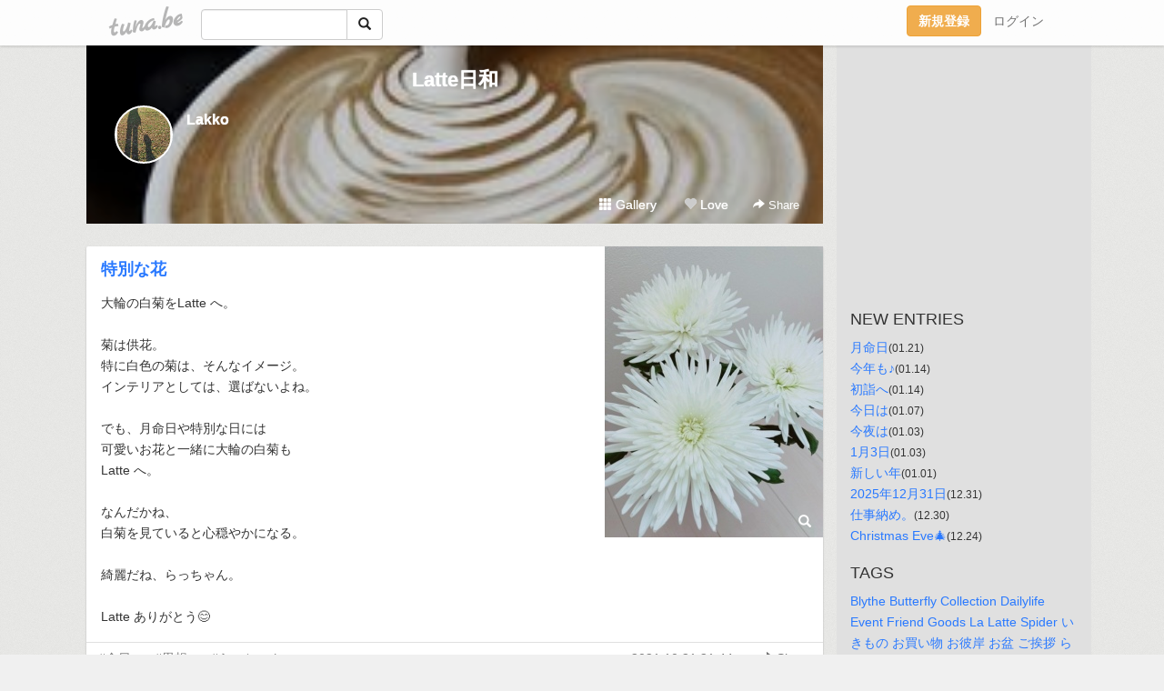

--- FILE ---
content_type: text/html;charset=Shift-JIS
request_url: https://latte.tuna.be/22533044.html
body_size: 5985
content:
<!DOCTYPE html>
<html lang="ja">
<head>
<meta charset="Shift_JIS">
<meta http-equiv="Content-Type" content="text/html; charset=shift_jis">

<!-- #BeginLibraryItem "/Library/ga.lbi" -->
<!-- Google Tag Manager -->
<script>(function(w,d,s,l,i){w[l]=w[l]||[];w[l].push({'gtm.start':
new Date().getTime(),event:'gtm.js'});var f=d.getElementsByTagName(s)[0],
j=d.createElement(s),dl=l!='dataLayer'?'&l='+l:'';j.async=true;j.src=
'https://www.googletagmanager.com/gtm.js?id='+i+dl;f.parentNode.insertBefore(j,f);
})(window,document,'script','dataLayer','GTM-5QMBVM4');</script>
<!-- End Google Tag Manager -->
<!-- #EndLibraryItem -->

<title>特別な花 | Latte日和</title>
<meta name="description" content="大輪の白菊をLatte へ。菊は供花。特に白色の菊は、そんなイメージ。インテリアとしては、選ばないよね。でも、月命日や特別な日には可愛いお花と一緒に大輪の白菊も">
	<meta property="og:title" content="特別な花 | Latte日和">
	<meta property="og:site_name" content="Latte日和">
	
	<!-- TwitterCards -->
				<meta name="twitter:card" content="summary_large_image">
			<meta name="twitter:title" content="特別な花 | Latte日和">
	<meta name="twitter:description" content="大輪の白菊をLatte へ。菊は供花。特に白色の菊は、そんなイメージ。インテリアとしては、選ばないよね。でも、月命日や特別な日には可愛いお花と一緒に大輪の白菊も">
	<meta name="twitter:image" content="https://tuna.be/p/14/328714/22533044_org.jpg">
	<!-- /TwitterCards -->
<meta name="thumbnail" content="https://tuna.be/p/14/328714/22533044_org.jpg">
<meta property="og:image" content="https://tuna.be/p/14/328714/22533044_org.jpg">
<meta property="og:description" content="大輪の白菊をLatte へ。菊は供花。特に白色の菊は、そんなイメージ。インテリアとしては、選ばないよね。でも、月命日や特別な日には可愛いお花と一緒に大輪の白菊も">
<meta property="fb:app_id" content="233212076792375">
<link rel="alternate" type="application/rss+xml" title="RSS" href="https://latte.tuna.be/rss/latte.xml">

<!-- vender -->
<script type="text/javascript" src="js/jquery/jquery.2.2.4.min.js"></script>
<link rel="stylesheet" href="css/bootstrap/css/bootstrap.min.css">
<!-- / vender -->

<style type="text/css">
body {
		background-color: #f0f0f0;
			background-image: url(//tuna.be/images/bg-white.jpg);
			background-size: 100px 100px;
			background-repeat: repeat;
		}
body {
 color: #333333;
}
#profile {
		background-image:url(/p/14/328714/profile-bg.jpg?23923);
	}
#side {
 background-color: #e0e0e0;
}
a, a:visited, a:active {
 color: #2979FF;
}
a:hover {
 color: #2979FF;
}
</style>

<!--<link href="//tuna.be/css/kickstart-icons.css" rel="stylesheet" type="text/css"> -->
<link href="tp/12.20160126.css?251104" rel="stylesheet" type="text/css">
<link href="css/icomoon/icomoon.css" rel="stylesheet" type="text/css">
<link href="css/tabShare.20150617.css" rel="stylesheet" type="text/css">
<style type="text/css">
#globalHeader2 {
	background-color: rgba(255, 255, 255, 0.9);
}
#globalHeader2 a.logo {
	color: #B6B6B6;
}
#globalHeader2 .btn-link {
	color: #727272;
}
</style>

<script src="//pagead2.googlesyndication.com/pagead/js/adsbygoogle.js"></script>
<script>
     (adsbygoogle = window.adsbygoogle || []).push({
          google_ad_client: "ca-pub-0815320066437312",
          enable_page_level_ads: true
     });
</script>

</head>
<body><!-- #BeginLibraryItem "/Library/globalHeader2.lbi" -->
<div id="globalHeader2">
	<div class="row">
		<div class="col-md-1"></div>
		<div class="col-md-10"> <a href="https://tuna.be/" class="logo mlr10 pull-left">tuna.be</a>
			<div id="appBadges" class="mlr10 pull-left hidden-xs" style="width:200px; margin-top:10px;">
							  <form action="/api/google_cse.php" method="get" id="cse-search-box" target="_blank">
				<div>
				  <div class="input-group">
					  <input type="text" name="q" class="form-control" placeholder="">
					  <span class="input-group-btn">
					  <button type="submit" name="sa" class="btn btn-default"><span class="glyphicon glyphicon-search"></span></button>
					  </span>
				  </div>
				</div>
			  </form>
			</div>
						<div class="pull-right loginBox hide"> <a href="javascript:void(0)" class="btn btn-pill photo small" data-login="1" data-me="myblogurl"><img data-me="profilePicture"></a><a href="javascript:void(0)" class="btn btn-link ellipsis" data-login="1" data-me="myblogurl"><span data-me="name"></span></a>
				<div class="mlr10" data-login="0"><a href="https://tuna.be/pc/reguser/" class="btn btn-warning"><strong class="tl">新規登録</strong></a><a href="https://tuna.be/pc/login.php" class="btn btn-link tl">ログイン</a></div>
				<div class="btn-group mlr10" data-login="1"> <a href="https://tuna.be/pc/admin.php?m=nd" class="btn btn-default btnFormPopup"><span class="glyphicon glyphicon-pencil"></span></a> <a href="https://tuna.be/loves/" class="btn btn-default"><span class="glyphicon glyphicon-heart btnLove"></span></a>
					<div class="btn-group"> <a href="javascript:;" class="btn btn-default dropdown-toggle" data-toggle="dropdown"><span class="glyphicon glyphicon-menu-hamburger"></span> <span class="caret"></span></a>
						<ul class="dropdown-menu pull-right">
							<li class="child"><a href="javascript:void(0)" data-me="myblogurl"><span class="glyphicon glyphicon-home"></span> <span class="tl">マイブログへ</span></a></li>
							<li class="child"><a href="https://tuna.be/pc/admin.php"><span class="glyphicon glyphicon-list"></span> <span class="tl">マイページ</span></a></li>
							<li class="child"><a href="https://tuna.be/pc/admin.php?m=md"><span class="glyphicon glyphicon-list-alt"></span> <span class="tl">記事の一覧</span></a></li>
							<li class="child"><a href="https://tuna.be/pc/admin.php?m=ee"><span class="glyphicon glyphicon-wrench"></span> <span class="tl">ブログ設定</span></a></li>
							<li class="child"><a href="https://tuna.be/pc/admin.php?m=account"><span class="glyphicon glyphicon-user"></span> <span class="tl">アカウント</span></a></li>
							<li><a href="https://tuna.be/pc/admin.php?m=logout" data-name="linkLogout"><span class="glyphicon glyphicon-off"></span> <span class="tl">ログアウト</span></a></li>
						</ul>
					</div>
				</div>
			</div>
		</div>
		<div class="col-md-1"></div>
	</div>
</div>
<!-- #EndLibraryItem --><div class="contentsWrapper">
	<div class="row">
		<div class="col-xs-9" id="contents">
			<header>
			<div id="profile">
				<div id="profileInner" class="break clearfix">
										<h1><a href="https://latte.tuna.be/">Latte日和</a></h1>
										<div class="mlr15">
												<div class="pull-left mr15">
							<a href="https://latte.tuna.be/" class="btn btn-pill photo large" style="background-image: url(/p/14/328714/profile.jpg?57873);"></a>
						</div>
												<div class="userName"><a href="https://latte.tuna.be/">Lakko</a></div>
											</div>
					<div class="headerMenu clearfix">
						<a href="gallery/" class="btn btn-link"><span class="glyphicon glyphicon-th"></span> Gallery</a>
						<a href="javascript:void(0)" class="btn btn-link btnLove off"><span class="glyphicon glyphicon-heart off"></span> Love</a>
						<div class="btn-group dropdown mlr10">
							<a href="javascript:;" data-toggle="dropdown" style="color:#fff;"><span class="glyphicon glyphicon-share-alt"></span> Share</a>
							<ul class="dropdown-menu pull-right icomoon">
								<li><a href="javascript:void(0)" id="shareTwitter" target="_blank"><span class="icon icon-twitter" style="color:#1da1f2;"></span> share on Twitter</a></li>
								<li><a href="javascript:void(0)" id="shareFacebook" target="_blank"><span class="icon icon-facebook" style="color:#3a5a9a;"></span> share on Facebook</a></li>
								<li><a href="javascript:void(0)" id="shareMail"><span class="glyphicon glyphicon-envelope"></span> share by E-mail</a></li>
															</ul>
						</div>
					</div>
				</div>
			</div>
			</header>
            			<div id="contentsInner">
												<article class="blog">
					<div class="clearfix">
												<div class="photo">
																														<img src="/p/14/328714/22533044.jpg" alt="特別な花">
																																					<p class="btnLoupe"><a href="/p/14/328714/22533044_org.jpg" class="btn btn-link" data-fancybox><span class="glyphicon glyphicon-search"></span></a> </p>
													</div>
																		<h4 class="title"><a href="./22533044.html">特別な花</a></h4>
												<div class="blog-message">大輪の白菊をLatte へ。<br /><br />菊は供花。<br />特に白色の菊は、そんなイメージ。<br />インテリアとしては、選ばないよね。<br /><br />でも、月命日や特別な日には<br />可愛いお花と一緒に大輪の白菊も<br />Latte へ。<br /><br />なんだかね、<br />白菊を見ていると心穏やかになる。<br /><br />綺麗だね、らっちゃん。<br /><br />Latte ありがとう&#x1F60A;</div>
					</div>
					<div class="blog-footer clearfix">
						<span class="pull-left">
						<a href="./?tag=%96%BD%93%FA" class="btn btn-link">#命日</a><a href="./?tag=%8Ev%91z" class="btn btn-link">#思想</a><a href="./?tag=%82%E7%82%C1%82%BF%82%E1%82%F1%82%D6" class="btn btn-link">#らっちゃんへ</a>						</span>
						<div class="pull-right">
							<a href="22533044.html" class="btn btn-link"><time datetime="2021-10-21T21:44:41+09:00">2021.10.21 21:44</time></a>
																					<div class="btn-group dropdown btn btn-link">
								<a href="javascript:;" data-toggle="dropdown"><span class="glyphicon glyphicon-share-alt"></span> Share</a>
								<ul class="dropdown-menu pull-right icomoon">
									<li><a href="javascript:void(0)" id="shareTwitter" target="_blank"><span class="icon icon-twitter" style="color:#1da1f2;"></span> share on Twitter</a></li>
									<li><a href="javascript:void(0)" id="shareFacebook" target="_blank"><span class="icon icon-facebook" style="color:#3a5a9a;"></span> share on Facebook</a></li>
									<li><a href="javascript:void(0)" id="shareMail"><span class="glyphicon glyphicon-envelope"></span> share by E-mail</a></li>
								</ul>
							</div>
													</div>
					</div>
				</article>
								<div style="display: none;" data-template="blogEntry">
					<article class="blog">
						<div class="clearfix">
							<div class="photo pull-right text-right" data-tpl-def="thumb">
								<a data-tpl-href="link" data-tpl-def="photo"><img data-tpl-src="photo" data-tpl-alt="title"></a>
								<p class="btnLoupe" data-tpl-def="photo_org"><a data-tpl-href="photo_org" data-fancybox class="btn btn-link"><span class="glyphicon glyphicon-search"></span></a></p>
								<video width="320" controls data-tpl-def="movie"><source data-tpl-src="movie"></video>
							</div>
							<h4 class="title" data-tpl-def="title"><a data-tpl-href="link" data-tpl="title"></a></h4>
							<div class="blog-message" data-tpl="message"></div>
						</div>
						<div class="blog-footer clearfix">
							<span class="pull-left" data-tpl="tagLinks"></span>
							<div class="pull-right">
								<a class="btn btn-link" data-tpl-href="link" data-tpl="created_en"></a>
								<span data-tpl-custom="is_comment">
									<a class="btn btn-link" data-tpl-href="link"><span class="icon icon-bubble"></span> <span data-tpl-int="comment_count"></span></a></span></div>
						</div>
					</article>
				</div>
				<div style="display: none;" data-template="pagenation">
					<div class="text-center mt20">
						<a data-tpl-def="prev_page_url" data-tpl-href="prev_page_url" class="btn btn-default mlr10">&laquo; 前のページ</a>
						<a data-tpl-def="next_page_url" data-tpl-href="next_page_url" class="btn btn-default mlr10">次のページ &raquo;</a>
					</div>
				</div>
												<div class="text-center mt20">
										<a href="./22533187.html" class="btn btn-default mlr10">&laquo; 次の日 </a>
															<a href="./22532996.html" class="btn btn-default mlr10"> 帰り道　募る想い。 &raquo;</a>
									</div>
				<div class="ads landscape"><!-- tuna_blog_footer -->
<ins class="adsbygoogle"
     style="display:block"
     data-ad-client="ca-pub-0815320066437312"
     data-ad-slot="7716104040"
     data-ad-format="horizontal"></ins>
<script>
(adsbygoogle = window.adsbygoogle || []).push({});
</script></div>
																<section>
					<div id="relatedEntries" class="relatedEntries clearfix">
						<h2 class="page-header h4">Popular entries</h2>
						<div class="row row-narrow">
							<div class="col-xs-4" v-for="item in items">
								<div class="cardBox">
									<a href="{{ item.url }}">
										<div class="thumbBox" style="background-image:url({{ item.pictureUrl }});"></div>
										<div class="desc">
											<h5 class="title">{{ item.title }}</h5>
										</div>
									</a>
								</div>
							</div>
						</div>
					</div>
				</section>
								<div class="ads landscape"><!-- tuna_blog_footer -->
<ins class="adsbygoogle"
     style="display:block"
     data-ad-client="ca-pub-0815320066437312"
     data-ad-slot="7716104040"
     data-ad-format="horizontal"></ins>
<script>
(adsbygoogle = window.adsbygoogle || []).push({});
</script></div>
			</div>
		</div>
		<div class="col-xs-3" id="side">
			<div class="mt15"><!-- tuna02, side, 200x200 -->
<ins class="adsbygoogle"
     style="display:inline-block;width:250px;height:250px"
     data-ad-client="ca-pub-0815320066437312"
     data-ad-slot="4696170365"></ins>
<script>
(adsbygoogle = window.adsbygoogle || []).push({});
</script></div>
			<section class="mt20">
				<h2 class="h4">NEW ENTRIES</h2>
								<a href="https://latte.tuna.be/22949424.html">月命日</a><small>(01.21)</small><br>
								<a href="https://latte.tuna.be/22948343.html">今年も♪</a><small>(01.14)</small><br>
								<a href="https://latte.tuna.be/22948342.html">初詣へ</a><small>(01.14)</small><br>
								<a href="https://latte.tuna.be/22947341.html">今日は</a><small>(01.07)</small><br>
								<a href="https://latte.tuna.be/22946741.html">今夜は</a><small>(01.03)</small><br>
								<a href="https://latte.tuna.be/22946706.html">1月3日</a><small>(01.03)</small><br>
								<a href="https://latte.tuna.be/22946399.html">新しい年</a><small>(01.01)</small><br>
								<a href="https://latte.tuna.be/22946275.html">2025年12月31日</a><small>(12.31)</small><br>
								<a href="https://latte.tuna.be/22945984.html">仕事納め。</a><small>(12.30)</small><br>
								<a href="https://latte.tuna.be/22944896.html">Christmas Eve&#x1F384;</a><small>(12.24)</small><br>
							</section>
									<section class="mt20">
				<h2 class="h4">TAGS</h2>
				<a href="./?tag=Blythe" class="tag"><span class="">Blythe</span></a> <a href="./?tag=Butterfly" class="tag"><span class="">Butterfly</span></a> <a href="./?tag=Collection" class="tag"><span class="">Collection</span></a> <a href="./?tag=Dailylife" class="tag"><span class="">Dailylife</span></a> <a href="./?tag=Event" class="tag"><span class="">Event</span></a> <a href="./?tag=Friend" class="tag"><span class="">Friend</span></a> <a href="./?tag=Goods" class="tag"><span class="">Goods</span></a> <a href="./?tag=La" class="tag"><span class="">La</span></a> <a href="./?tag=Latte" class="tag"><span class="">Latte</span></a> <a href="./?tag=Spider" class="tag"><span class="">Spider</span></a> <a href="./?tag=%82%A2%82%AB%82%E0%82%CC" class="tag"><span class="">いきもの</span></a> <a href="./?tag=%82%A8%94%83%82%A2%95%A8" class="tag"><span class="">お買い物</span></a> <a href="./?tag=%82%A8%94%DE%8A%DD" class="tag"><span class="">お彼岸</span></a> <a href="./?tag=%82%A8%96%7E" class="tag"><span class="">お盆</span></a> <a href="./?tag=%82%B2%88%A5%8EA" class="tag"><span class="">ご挨拶</span></a> <a href="./?tag=%82%E7%82%C1%82%BF%82%E1%82%F1%82%D6" class="tag"><span class="">らっちゃんへ</span></a> <a href="./?tag=%82%ED%82%AA%89%C6" class="tag"><span class="">わが家</span></a> <a href="./?tag=%83A%83%7D%83K%83G%83%8B" class="tag"><span class="">アマガエル</span></a> <a href="./?tag=%83c%83%7D%83O%83%8D%83q%83%87%83E%83%82%83%93" class="tag"><span class="">ツマグロヒョウモン</span></a> <a href="./?tag=%83i%83%7E%83A%83Q%83n" class="tag"><span class="">ナミアゲハ</span></a> <a href="./?tag=%89r" class="tag"><span class="">詠</span></a> <a href="./?tag=%8Ao%8F%91" class="tag"><span class="">覚書</span></a> <a href="./?tag=%8B%F3" class="tag"><span class="">空</span></a> <a href="./?tag=%8C%8E%82%CD%82%B6%82%DC%82%E8" class="tag"><span class="">月はじまり</span></a> <a href="./?tag=%8D%A1%93%FA%82%CD" class="tag"><span class="">今日は</span></a> <a href="./?tag=%8Ev%91z" class="tag"><span class="">思想</span></a> <a href="./?tag=%8E%C0%89%C6" class="tag"><span class="">実家</span></a> <a href="./?tag=%93%C1%95%CA%82%C8%93%FA" class="tag"><span class="">特別な日</span></a> <a href="./?tag=%96Z%92%86%8A%D5%82%A0%82%E8" class="tag"><span class="">忙中閑あり</span></a> <a href="./?tag=%96%B2%98b" class="tag"><span class="">夢話</span></a> <a href="./?tag=%96%BD%93%FA" class="tag"><span class="">命日</span></a> 
			</section>
						<section class="mt20">
				<h2 class="h4">ARCHIVES</h2>
				<ul id="archives">
										<li><a href="javascript:void(0)" class="y">2026</a><small>(7)</small>
						<ul style="display:none;">
														<li><a href="/?mon=2026/01">1月</a><small>(7)</small></li>
													</ul>
					</li>
										<li><a href="javascript:void(0)" class="y">2025</a><small>(253)</small>
						<ul style="display:none;">
														<li><a href="/?mon=2025/12">12月</a><small>(7)</small></li>
														<li><a href="/?mon=2025/11">11月</a><small>(5)</small></li>
														<li><a href="/?mon=2025/10">10月</a><small>(14)</small></li>
														<li><a href="/?mon=2025/09">9月</a><small>(33)</small></li>
														<li><a href="/?mon=2025/08">8月</a><small>(35)</small></li>
														<li><a href="/?mon=2025/07">7月</a><small>(23)</small></li>
														<li><a href="/?mon=2025/06">6月</a><small>(21)</small></li>
														<li><a href="/?mon=2025/05">5月</a><small>(21)</small></li>
														<li><a href="/?mon=2025/04">4月</a><small>(25)</small></li>
														<li><a href="/?mon=2025/03">3月</a><small>(26)</small></li>
														<li><a href="/?mon=2025/02">2月</a><small>(20)</small></li>
														<li><a href="/?mon=2025/01">1月</a><small>(23)</small></li>
													</ul>
					</li>
										<li><a href="javascript:void(0)" class="y">2024</a><small>(394)</small>
						<ul style="display:none;">
														<li><a href="/?mon=2024/12">12月</a><small>(27)</small></li>
														<li><a href="/?mon=2024/11">11月</a><small>(23)</small></li>
														<li><a href="/?mon=2024/10">10月</a><small>(30)</small></li>
														<li><a href="/?mon=2024/09">9月</a><small>(31)</small></li>
														<li><a href="/?mon=2024/08">8月</a><small>(35)</small></li>
														<li><a href="/?mon=2024/07">7月</a><small>(27)</small></li>
														<li><a href="/?mon=2024/06">6月</a><small>(32)</small></li>
														<li><a href="/?mon=2024/05">5月</a><small>(37)</small></li>
														<li><a href="/?mon=2024/04">4月</a><small>(40)</small></li>
														<li><a href="/?mon=2024/03">3月</a><small>(42)</small></li>
														<li><a href="/?mon=2024/02">2月</a><small>(39)</small></li>
														<li><a href="/?mon=2024/01">1月</a><small>(31)</small></li>
													</ul>
					</li>
										<li><a href="javascript:void(0)" class="y">2023</a><small>(535)</small>
						<ul style="display:none;">
														<li><a href="/?mon=2023/12">12月</a><small>(38)</small></li>
														<li><a href="/?mon=2023/11">11月</a><small>(32)</small></li>
														<li><a href="/?mon=2023/10">10月</a><small>(34)</small></li>
														<li><a href="/?mon=2023/09">9月</a><small>(30)</small></li>
														<li><a href="/?mon=2023/08">8月</a><small>(10)</small></li>
														<li><a href="/?mon=2023/07">7月</a><small>(34)</small></li>
														<li><a href="/?mon=2023/06">6月</a><small>(72)</small></li>
														<li><a href="/?mon=2023/05">5月</a><small>(58)</small></li>
														<li><a href="/?mon=2023/04">4月</a><small>(51)</small></li>
														<li><a href="/?mon=2023/03">3月</a><small>(66)</small></li>
														<li><a href="/?mon=2023/02">2月</a><small>(52)</small></li>
														<li><a href="/?mon=2023/01">1月</a><small>(58)</small></li>
													</ul>
					</li>
										<li><a href="javascript:void(0)" class="y">2022</a><small>(872)</small>
						<ul style="display:none;">
														<li><a href="/?mon=2022/12">12月</a><small>(50)</small></li>
														<li><a href="/?mon=2022/11">11月</a><small>(55)</small></li>
														<li><a href="/?mon=2022/10">10月</a><small>(57)</small></li>
														<li><a href="/?mon=2022/09">9月</a><small>(49)</small></li>
														<li><a href="/?mon=2022/08">8月</a><small>(19)</small></li>
														<li><a href="/?mon=2022/07">7月</a><small>(61)</small></li>
														<li><a href="/?mon=2022/06">6月</a><small>(97)</small></li>
														<li><a href="/?mon=2022/05">5月</a><small>(98)</small></li>
														<li><a href="/?mon=2022/04">4月</a><small>(95)</small></li>
														<li><a href="/?mon=2022/03">3月</a><small>(101)</small></li>
														<li><a href="/?mon=2022/02">2月</a><small>(93)</small></li>
														<li><a href="/?mon=2022/01">1月</a><small>(97)</small></li>
													</ul>
					</li>
										<li><a href="javascript:void(0)" class="y">2021</a><small>(1289)</small>
						<ul style="display:none;">
														<li><a href="/?mon=2021/12">12月</a><small>(119)</small></li>
														<li><a href="/?mon=2021/11">11月</a><small>(128)</small></li>
														<li><a href="/?mon=2021/10">10月</a><small>(134)</small></li>
														<li><a href="/?mon=2021/09">9月</a><small>(139)</small></li>
														<li><a href="/?mon=2021/08">8月</a><small>(156)</small></li>
														<li><a href="/?mon=2021/07">7月</a><small>(161)</small></li>
														<li><a href="/?mon=2021/06">6月</a><small>(169)</small></li>
														<li><a href="/?mon=2021/05">5月</a><small>(181)</small></li>
														<li><a href="/?mon=2021/04">4月</a><small>(102)</small></li>
													</ul>
					</li>
									</ul>
			</section>
						<section>
				<h2 class="h4">RSS</h2>
				<a href="./rss/latte.rdf"><span class="icon icon-rss"></span> RSS</a><br>
								&emsp;
			</section>
		</div>
	</div>
</div>

<!-- vender -->
<link rel="stylesheet" type="text/css" href="//fonts.googleapis.com/css?family=Marck+Script">
<script type="text/javascript" src="css/bootstrap/js/bootstrap.min.js"></script>
<link href="//tuna.be/js/fancybox2/jquery.fancybox.css" rel="stylesheet" type="text/css">
<script type="text/javascript" src="//tuna.be/js/fancybox2/jquery.fancybox.pack.js"></script>
<!-- / vender -->

<script type="text/javascript">
var id = "328714";
</script>
<script type="text/javascript" src="//cdnjs.cloudflare.com/ajax/libs/vue/1.0.15/vue.min.js"></script>
<script type="text/javascript" src="//tuna.be/js/blog_common.20181108.js?20251224"></script>
<!--<script type="text/javascript" src="//tuna.be/js/translate.js?20150202"></script>--><!-- #BeginLibraryItem "/Library/footer.lbi" -->
<footer>
<div id="footer">
	<div class="container">
		<div class="row">
			<div class="logoWrapper"><a href="https://tuna.be/" class="logo">tuna.be</a></div>
		</div>
		
		<div class="row text-left hidden-xs" style="margin-bottom:15px;">
			<div class="col-sm-3">
				<a href="https://tuna.be/">つなビィトップ</a>
			</div>
			<div class="col-sm-3">
				<a href="https://tuna.be/newentry/" class="tl">新着エントリ一覧</a>
			</div>
			<div class="col-sm-3">
				<a href="https://tuna.be/popular/" class="tl">人気のブログ</a>
			</div>
			<div class="col-sm-3">
				<a href="https://tuna.be/pc/admin.php" class="tl">マイページログイン</a>
			</div>
		</div>
		<div class="row text-left hidden-xs">
			<div class="col-sm-3">
				<a href="https://support.tuna.be/284432.html" target="_blank" class="tl">良くある質問と答え</a>
			</div>
			<div class="col-sm-3">
				<a href="https://i-section.net/privacy.html" target="_blank" class="tl">プライバシーポリシー</a> / <a href="https://tuna.be/pc/agreement.html" class="tl">利用規約</a>
			</div>
			<div class="col-sm-3">
				<a href="https://i-section.net/inquiry/?c=4" target="_blank" class="tl">お問い合わせ</a>
			</div>
			<div class="col-sm-3">
				<a href="https://i-section.net/" target="_blank" class="tl">開発・運営</a>
			</div>
		</div>
		
		<div class="list-group text-left visible-xs">
			<a href="https://tuna.be/" class="list-group-item">つなビィトップ</a>
			<a href="https://tuna.be/newentry/" class="list-group-item tl">新着エントリ一覧</a>
			<a href="https://tuna.be/popular/" class="list-group-item tl">人気のブログ</a>
			<a href="https://tuna.be/pc/admin.php" class="list-group-item tl">マイページログイン</a>
		</div>
		
		<div class="visible-xs">
			<form action="/api/google_cse.php" method="get" target="_blank">
				<div class="input-group">
					<input type="search" name="q" class="form-control" placeholder="つなビィ内検索">
					<span class="input-group-btn">
						<button class="btn btn-default" type="submit"><span class="glyphicon glyphicon-search"></span></button>
					</span>
				</div>
			</form>
		</div>
		
		<div class="visible-xs mt20">
			<a href="https://support.tuna.be/284432.html" target="_blank" class="tl">良くある質問と答え</a> /
			<a href="https://i-section.net/privacy.html" target="_blank" class="tl">プライバシーポリシー</a> /
			<a href="https://tuna.be/pc/agreement.html" class="tl">利用規約</a> /
			<a href="https://i-section.net/inquiry/?c=4" target="_blank" class="tl">お問い合わせ</a> /
			<a href="https://i-section.net/" target="_blank" class="tl">開発・運営</a>
		</div>
	</div>
	<div class="footer-global">
		<p class="hidden-xs"><a href="https://i-section.net/software/shukusen/" target="_blank">複数画像をまとめて縮小するなら「縮小専用。」</a></p>
		<div class="copyright text-center small">&copy;2004- <a href="https://tuna.be/">tuna.be</a> All rights reserved.</div>
	</div>
</div>
</footer><!-- #EndLibraryItem --></body>
</html>
<!-- st:0.57447099685669 -->

--- FILE ---
content_type: text/html; charset=utf-8
request_url: https://www.google.com/recaptcha/api2/aframe
body_size: 266
content:
<!DOCTYPE HTML><html><head><meta http-equiv="content-type" content="text/html; charset=UTF-8"></head><body><script nonce="Zke_NhEAVgml6nsvf5SVSg">/** Anti-fraud and anti-abuse applications only. See google.com/recaptcha */ try{var clients={'sodar':'https://pagead2.googlesyndication.com/pagead/sodar?'};window.addEventListener("message",function(a){try{if(a.source===window.parent){var b=JSON.parse(a.data);var c=clients[b['id']];if(c){var d=document.createElement('img');d.src=c+b['params']+'&rc='+(localStorage.getItem("rc::a")?sessionStorage.getItem("rc::b"):"");window.document.body.appendChild(d);sessionStorage.setItem("rc::e",parseInt(sessionStorage.getItem("rc::e")||0)+1);localStorage.setItem("rc::h",'1769410636145');}}}catch(b){}});window.parent.postMessage("_grecaptcha_ready", "*");}catch(b){}</script></body></html>